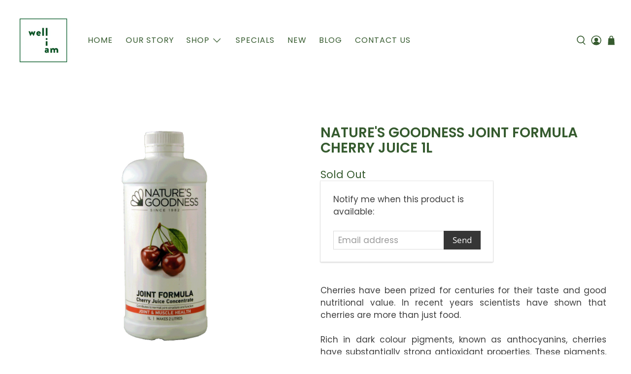

--- FILE ---
content_type: text/css
request_url: https://welliam.com.au/cdn/shop/t/18/assets/free-pen-font.css?v=448626793048839091686125901
body_size: -693
content:
@font-face {
  font-family: 'Free Pen';
  src: url('/cdn/shop/files/FreePen.woff2') format('woff2'),
      url('/cdn/shop/files/FreePen.woff') format('woff');
  font-weight: normal;
  font-style: normal;
  font-display: swap;
}

--- FILE ---
content_type: text/javascript
request_url: https://welliam.com.au/cdn/shop/t/18/assets/globo.stores.data.js?v=132032079585929766721686125901
body_size: -450
content:
storesConfig.stores=[{id:89707,shop_id:6466,name:"WELL I AM AU",group_id:0,tag:"",address:"424 Oxford Street",lag_time:"0",lag_time_unit:"minutes",zipcode:"2021",city:"Paddington",country:"Australia",country_alter:"",state:"",state_alter:"",latitude:"",longitude:"",phone:"+61285422340",fax:"",email:"",note:"",status:1,picture:"",icon:"",local_delivery:1,allow_pickup:1,allow_date_picker:1,openning_hours:{monday:{workHours:[{start_time:"08:00",end_time:"16:00"}],status:1},tuesday:{workHours:[{start_time:"08:00",end_time:"16:00"}],status:1},wednesday:{workHours:[{start_time:"08:00",end_time:"16:00"}],status:1},thursday:{workHours:[{start_time:"08:00",end_time:"16:00"}],status:1},friday:{workHours:[{start_time:"08:00",end_time:"16:00"}],status:1},saturday:{workHours:[{start_time:"08:00",end_time:"16:00"}],status:0},sunday:{workHours:[{start_time:"08:00",end_time:"16:00"}],status:0}}}];
//# sourceMappingURL=/cdn/shop/t/18/assets/globo.stores.data.js.map?v=132032079585929766721686125901
